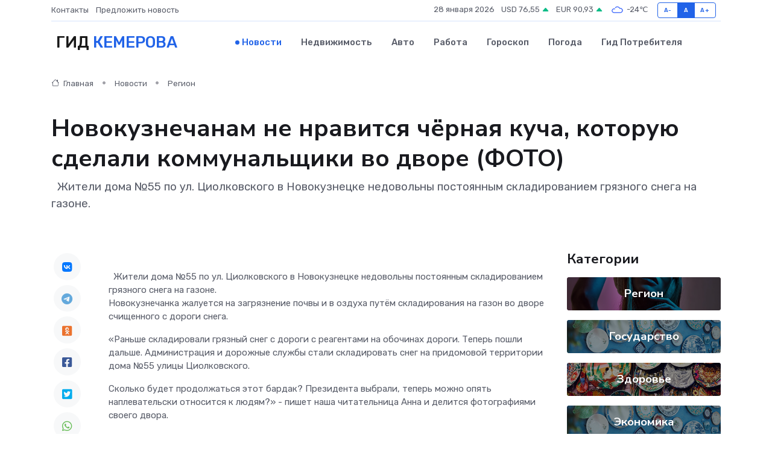

--- FILE ---
content_type: text/html; charset=UTF-8
request_url: https://kemerovo-gid.ru/news/region/novokuznechanam-ne-nravitsya-chernaya-kucha-kotoruyu-sdelali-kommunalschiki-vo-dvore-foto.htm
body_size: 8915
content:
<!DOCTYPE html>
<html lang="ru">
<head>
	<meta charset="utf-8">
	<meta name="csrf-token" content="LJZXWn8Raa0Ndm1xKBF7Orpq8wirljoPF3tXNbCc">
    <meta http-equiv="X-UA-Compatible" content="IE=edge">
    <meta name="viewport" content="width=device-width, initial-scale=1">
    <title>Новокузнечанам не нравится чёрная куча, которую сделали коммунальщики во дворе (ФОТО) - новости Кемерова</title>
    <meta name="description" property="description" content="&nbsp; Жители дома №55 по ул. Циолковского в Новокузнецке недовольны постоянным складированием грязного снега на газоне.">
    
    <meta property="fb:pages" content="105958871990207" />
    <link rel="shortcut icon" type="image/x-icon" href="https://kemerovo-gid.ru/favicon.svg">
    <link rel="canonical" href="https://kemerovo-gid.ru/news/region/novokuznechanam-ne-nravitsya-chernaya-kucha-kotoruyu-sdelali-kommunalschiki-vo-dvore-foto.htm">
    <link rel="preconnect" href="https://fonts.gstatic.com">
    <link rel="dns-prefetch" href="https://fonts.googleapis.com">
    <link rel="dns-prefetch" href="https://pagead2.googlesyndication.com">
    <link rel="dns-prefetch" href="https://res.cloudinary.com">
    <link href="https://fonts.googleapis.com/css2?family=Nunito+Sans:wght@400;700&family=Rubik:wght@400;500;700&display=swap" rel="stylesheet">
    <link rel="stylesheet" type="text/css" href="https://kemerovo-gid.ru/assets/font-awesome/css/all.min.css">
    <link rel="stylesheet" type="text/css" href="https://kemerovo-gid.ru/assets/bootstrap-icons/bootstrap-icons.css">
    <link rel="stylesheet" type="text/css" href="https://kemerovo-gid.ru/assets/tiny-slider/tiny-slider.css">
    <link rel="stylesheet" type="text/css" href="https://kemerovo-gid.ru/assets/glightbox/css/glightbox.min.css">
    <link rel="stylesheet" type="text/css" href="https://kemerovo-gid.ru/assets/plyr/plyr.css">
    <link id="style-switch" rel="stylesheet" type="text/css" href="https://kemerovo-gid.ru/assets/css/style.css">
    <link rel="stylesheet" type="text/css" href="https://kemerovo-gid.ru/assets/css/style2.css">

    <meta name="twitter:card" content="summary">
    <meta name="twitter:site" content="@mysite">
    <meta name="twitter:title" content="Новокузнечанам не нравится чёрная куча, которую сделали коммунальщики во дворе (ФОТО) - новости Кемерова">
    <meta name="twitter:description" content="&nbsp; Жители дома №55 по ул. Циолковского в Новокузнецке недовольны постоянным складированием грязного снега на газоне.">
    <meta name="twitter:creator" content="@mysite">
    <meta name="twitter:image:src" content="https://res.cloudinary.com/dvpbhna4j/image/upload/ekw7t2qusycmci1jg3sj">
    <meta name="twitter:domain" content="kemerovo-gid.ru">
    <meta name="twitter:card" content="summary_large_image" /><meta name="twitter:image" content="https://res.cloudinary.com/dvpbhna4j/image/upload/ekw7t2qusycmci1jg3sj">

    <meta property="og:url" content="http://kemerovo-gid.ru/news/region/novokuznechanam-ne-nravitsya-chernaya-kucha-kotoruyu-sdelali-kommunalschiki-vo-dvore-foto.htm">
    <meta property="og:title" content="Новокузнечанам не нравится чёрная куча, которую сделали коммунальщики во дворе (ФОТО) - новости Кемерова">
    <meta property="og:description" content="&nbsp; Жители дома №55 по ул. Циолковского в Новокузнецке недовольны постоянным складированием грязного снега на газоне.">
    <meta property="og:type" content="website">
    <meta property="og:image" content="https://res.cloudinary.com/dvpbhna4j/image/upload/ekw7t2qusycmci1jg3sj">
    <meta property="og:locale" content="ru_RU">
    <meta property="og:site_name" content="Гид Кемерова">
    

    <link rel="image_src" href="https://res.cloudinary.com/dvpbhna4j/image/upload/ekw7t2qusycmci1jg3sj" />

    <link rel="alternate" type="application/rss+xml" href="https://kemerovo-gid.ru/feed" title="Кемерово: гид, новости, афиша">
        <script async src="https://pagead2.googlesyndication.com/pagead/js/adsbygoogle.js"></script>
    <script>
        (adsbygoogle = window.adsbygoogle || []).push({
            google_ad_client: "ca-pub-0899253526956684",
            enable_page_level_ads: true
        });
    </script>
        
    
    
    
    <script>if (window.top !== window.self) window.top.location.replace(window.self.location.href);</script>
    <script>if(self != top) { top.location=document.location;}</script>

<!-- Google tag (gtag.js) -->
<script async src="https://www.googletagmanager.com/gtag/js?id=G-71VQP5FD0J"></script>
<script>
  window.dataLayer = window.dataLayer || [];
  function gtag(){dataLayer.push(arguments);}
  gtag('js', new Date());

  gtag('config', 'G-71VQP5FD0J');
</script>
</head>
<body>
<script type="text/javascript" > (function(m,e,t,r,i,k,a){m[i]=m[i]||function(){(m[i].a=m[i].a||[]).push(arguments)}; m[i].l=1*new Date();k=e.createElement(t),a=e.getElementsByTagName(t)[0],k.async=1,k.src=r,a.parentNode.insertBefore(k,a)}) (window, document, "script", "https://mc.yandex.ru/metrika/tag.js", "ym"); ym(54009388, "init", {}); ym(86840228, "init", { clickmap:true, trackLinks:true, accurateTrackBounce:true, webvisor:true });</script> <noscript><div><img src="https://mc.yandex.ru/watch/54009388" style="position:absolute; left:-9999px;" alt="" /><img src="https://mc.yandex.ru/watch/86840228" style="position:absolute; left:-9999px;" alt="" /></div></noscript>
<script type="text/javascript">
    new Image().src = "//counter.yadro.ru/hit?r"+escape(document.referrer)+((typeof(screen)=="undefined")?"":";s"+screen.width+"*"+screen.height+"*"+(screen.colorDepth?screen.colorDepth:screen.pixelDepth))+";u"+escape(document.URL)+";h"+escape(document.title.substring(0,150))+";"+Math.random();
</script>
<!-- Rating@Mail.ru counter -->
<script type="text/javascript">
var _tmr = window._tmr || (window._tmr = []);
_tmr.push({id: "3138453", type: "pageView", start: (new Date()).getTime()});
(function (d, w, id) {
  if (d.getElementById(id)) return;
  var ts = d.createElement("script"); ts.type = "text/javascript"; ts.async = true; ts.id = id;
  ts.src = "https://top-fwz1.mail.ru/js/code.js";
  var f = function () {var s = d.getElementsByTagName("script")[0]; s.parentNode.insertBefore(ts, s);};
  if (w.opera == "[object Opera]") { d.addEventListener("DOMContentLoaded", f, false); } else { f(); }
})(document, window, "topmailru-code");
</script><noscript><div>
<img src="https://top-fwz1.mail.ru/counter?id=3138453;js=na" style="border:0;position:absolute;left:-9999px;" alt="Top.Mail.Ru" />
</div></noscript>
<!-- //Rating@Mail.ru counter -->

<header class="navbar-light navbar-sticky header-static">
    <div class="navbar-top d-none d-lg-block small">
        <div class="container">
            <div class="d-md-flex justify-content-between align-items-center my-1">
                <!-- Top bar left -->
                <ul class="nav">
                    <li class="nav-item">
                        <a class="nav-link ps-0" href="https://kemerovo-gid.ru/contacts">Контакты</a>
                    </li>
                    <li class="nav-item">
                        <a class="nav-link ps-0" href="https://kemerovo-gid.ru/sendnews">Предложить новость</a>
                    </li>
                    
                </ul>
                <!-- Top bar right -->
                <div class="d-flex align-items-center">
                    
                    <ul class="list-inline mb-0 text-center text-sm-end me-3">
						<li class="list-inline-item">
							<span>28 января 2026</span>
						</li>
                        <li class="list-inline-item">
                            <a class="nav-link px-0" href="https://kemerovo-gid.ru/currency">
                                <span>USD 76,55 <i class="bi bi-caret-up-fill text-success"></i></span>
                            </a>
						</li>
                        <li class="list-inline-item">
                            <a class="nav-link px-0" href="https://kemerovo-gid.ru/currency">
                                <span>EUR 90,93 <i class="bi bi-caret-up-fill text-success"></i></span>
                            </a>
						</li>
						<li class="list-inline-item">
                            <a class="nav-link px-0" href="https://kemerovo-gid.ru/pogoda">
                                <svg xmlns="http://www.w3.org/2000/svg" width="25" height="25" viewBox="0 0 30 30"><path fill="#315EFB" fill-rule="evenodd" d="M25.036 13.066a4.948 4.948 0 0 1 0 5.868A4.99 4.99 0 0 1 20.99 21H8.507a4.49 4.49 0 0 1-3.64-1.86 4.458 4.458 0 0 1 0-5.281A4.491 4.491 0 0 1 8.506 12c.686 0 1.37.159 1.996.473a.5.5 0 0 1 .16.766l-.33.399a.502.502 0 0 1-.598.132 2.976 2.976 0 0 0-3.346.608 3.007 3.007 0 0 0 .334 4.532c.527.396 1.177.59 1.836.59H20.94a3.54 3.54 0 0 0 2.163-.711 3.497 3.497 0 0 0 1.358-3.206 3.45 3.45 0 0 0-.706-1.727A3.486 3.486 0 0 0 20.99 12.5c-.07 0-.138.016-.208.02-.328.02-.645.085-.947.192a.496.496 0 0 1-.63-.287 4.637 4.637 0 0 0-.445-.874 4.495 4.495 0 0 0-.584-.733A4.461 4.461 0 0 0 14.998 9.5a4.46 4.46 0 0 0-3.177 1.318 2.326 2.326 0 0 0-.135.147.5.5 0 0 1-.592.131 5.78 5.78 0 0 0-.453-.19.5.5 0 0 1-.21-.79A5.97 5.97 0 0 1 14.998 8a5.97 5.97 0 0 1 4.237 1.757c.398.399.704.85.966 1.319.262-.042.525-.076.79-.076a4.99 4.99 0 0 1 4.045 2.066zM0 0v30V0zm30 0v30V0z"></path></svg>
                                <span>-24&#8451;</span>
                            </a>
						</li>
					</ul>

                    <!-- Font size accessibility START -->
                    <div class="btn-group me-2" role="group" aria-label="font size changer">
                        <input type="radio" class="btn-check" name="fntradio" id="font-sm">
                        <label class="btn btn-xs btn-outline-primary mb-0" for="font-sm">A-</label>

                        <input type="radio" class="btn-check" name="fntradio" id="font-default" checked>
                        <label class="btn btn-xs btn-outline-primary mb-0" for="font-default">A</label>

                        <input type="radio" class="btn-check" name="fntradio" id="font-lg">
                        <label class="btn btn-xs btn-outline-primary mb-0" for="font-lg">A+</label>
                    </div>

                    
                </div>
            </div>
            <!-- Divider -->
            <div class="border-bottom border-2 border-primary opacity-1"></div>
        </div>
    </div>

    <!-- Logo Nav START -->
    <nav class="navbar navbar-expand-lg">
        <div class="container">
            <!-- Logo START -->
            <a class="navbar-brand" href="https://kemerovo-gid.ru" style="text-align: end;">
                
                			<span class="ms-2 fs-3 text-uppercase fw-normal">Гид <span style="color: #2163e8;">Кемерова</span></span>
                            </a>
            <!-- Logo END -->

            <!-- Responsive navbar toggler -->
            <button class="navbar-toggler ms-auto" type="button" data-bs-toggle="collapse"
                data-bs-target="#navbarCollapse" aria-controls="navbarCollapse" aria-expanded="false"
                aria-label="Toggle navigation">
                <span class="text-body h6 d-none d-sm-inline-block">Menu</span>
                <span class="navbar-toggler-icon"></span>
            </button>

            <!-- Main navbar START -->
            <div class="collapse navbar-collapse" id="navbarCollapse">
                <ul class="navbar-nav navbar-nav-scroll mx-auto">
                                        <li class="nav-item"> <a class="nav-link active" href="https://kemerovo-gid.ru/news">Новости</a></li>
                                        <li class="nav-item"> <a class="nav-link" href="https://kemerovo-gid.ru/realty">Недвижимость</a></li>
                                        <li class="nav-item"> <a class="nav-link" href="https://kemerovo-gid.ru/auto">Авто</a></li>
                                        <li class="nav-item"> <a class="nav-link" href="https://kemerovo-gid.ru/job">Работа</a></li>
                                        <li class="nav-item"> <a class="nav-link" href="https://kemerovo-gid.ru/horoscope">Гороскоп</a></li>
                                        <li class="nav-item"> <a class="nav-link" href="https://kemerovo-gid.ru/pogoda">Погода</a></li>
                                        <li class="nav-item"> <a class="nav-link" href="https://kemerovo-gid.ru/poleznoe">Гид потребителя</a></li>
                                    </ul>
            </div>
            <!-- Main navbar END -->

            
        </div>
    </nav>
    <!-- Logo Nav END -->
</header>
    <main>
        <!-- =======================
                Main content START -->
        <section class="pt-3 pb-lg-5">
            <div class="container" data-sticky-container>
                <div class="row">
                    <!-- Main Post START -->
                    <div class="col-lg-9">
                        <!-- Categorie Detail START -->
                        <div class="mb-4">
							<nav aria-label="breadcrumb" itemscope itemtype="http://schema.org/BreadcrumbList">
								<ol class="breadcrumb breadcrumb-dots">
									<li class="breadcrumb-item" itemprop="itemListElement" itemscope itemtype="http://schema.org/ListItem">
										<meta itemprop="name" content="Гид Кемерова">
										<meta itemprop="position" content="1">
										<meta itemprop="item" content="https://kemerovo-gid.ru">
										<a itemprop="url" href="https://kemerovo-gid.ru">
										<i class="bi bi-house me-1"></i> Главная
										</a>
									</li>
									<li class="breadcrumb-item" itemprop="itemListElement" itemscope itemtype="http://schema.org/ListItem">
										<meta itemprop="name" content="Новости">
										<meta itemprop="position" content="2">
										<meta itemprop="item" content="https://kemerovo-gid.ru/news">
										<a itemprop="url" href="https://kemerovo-gid.ru/news"> Новости</a>
									</li>
									<li class="breadcrumb-item" aria-current="page" itemprop="itemListElement" itemscope itemtype="http://schema.org/ListItem">
										<meta itemprop="name" content="Регион">
										<meta itemprop="position" content="3">
										<meta itemprop="item" content="https://kemerovo-gid.ru/news/region">
										<a itemprop="url" href="https://kemerovo-gid.ru/news/region"> Регион</a>
									</li>
									<li aria-current="page" itemprop="itemListElement" itemscope itemtype="http://schema.org/ListItem">
									<meta itemprop="name" content="Новокузнечанам не нравится чёрная куча, которую сделали коммунальщики во дворе (ФОТО)">
									<meta itemprop="position" content="4" />
									<meta itemprop="item" content="https://kemerovo-gid.ru/news/region/novokuznechanam-ne-nravitsya-chernaya-kucha-kotoruyu-sdelali-kommunalschiki-vo-dvore-foto.htm">
									</li>
								</ol>
							</nav>
						
                        </div>
                    </div>
                </div>
                <div class="row align-items-center">
                                                        <!-- Content -->
                    <div class="col-md-12 mt-4 mt-md-0">
                                            <h1 class="display-6">Новокузнечанам не нравится чёрная куча, которую сделали коммунальщики во дворе (ФОТО)</h1>
                        <p class="lead">&nbsp; Жители дома №55 по ул. Циолковского в Новокузнецке недовольны постоянным складированием грязного снега на газоне.</p>
                    </div>
				                                    </div>
            </div>
        </section>
        <!-- =======================
        Main START -->
        <section class="pt-0">
            <div class="container position-relative" data-sticky-container>
                <div class="row">
                    <!-- Left sidebar START -->
                    <div class="col-md-1">
                        <div class="text-start text-lg-center mb-5" data-sticky data-margin-top="80" data-sticky-for="767">
                            <style>
                                .fa-vk::before {
                                    color: #07f;
                                }
                                .fa-telegram::before {
                                    color: #64a9dc;
                                }
                                .fa-facebook-square::before {
                                    color: #3b5998;
                                }
                                .fa-odnoklassniki-square::before {
                                    color: #eb722e;
                                }
                                .fa-twitter-square::before {
                                    color: #00aced;
                                }
                                .fa-whatsapp::before {
                                    color: #65bc54;
                                }
                                .fa-viber::before {
                                    color: #7b519d;
                                }
                                .fa-moimir svg {
                                    background-color: #168de2;
                                    height: 18px;
                                    width: 18px;
                                    background-size: 18px 18px;
                                    border-radius: 4px;
                                    margin-bottom: 2px;
                                }
                            </style>
                            <ul class="nav text-white-force">
                                <li class="nav-item">
                                    <a class="nav-link icon-md rounded-circle m-1 p-0 fs-5 bg-light" href="https://vk.com/share.php?url=https://kemerovo-gid.ru/news/region/novokuznechanam-ne-nravitsya-chernaya-kucha-kotoruyu-sdelali-kommunalschiki-vo-dvore-foto.htm&title=Новокузнечанам не нравится чёрная куча, которую сделали коммунальщики во дворе (ФОТО) - новости Кемерова&utm_source=share" rel="nofollow" target="_blank">
                                        <i class="fab fa-vk align-middle text-body"></i>
                                    </a>
                                </li>
                                <li class="nav-item">
                                    <a class="nav-link icon-md rounded-circle m-1 p-0 fs-5 bg-light" href="https://t.me/share/url?url=https://kemerovo-gid.ru/news/region/novokuznechanam-ne-nravitsya-chernaya-kucha-kotoruyu-sdelali-kommunalschiki-vo-dvore-foto.htm&text=Новокузнечанам не нравится чёрная куча, которую сделали коммунальщики во дворе (ФОТО) - новости Кемерова&utm_source=share" rel="nofollow" target="_blank">
                                        <i class="fab fa-telegram align-middle text-body"></i>
                                    </a>
                                </li>
                                <li class="nav-item">
                                    <a class="nav-link icon-md rounded-circle m-1 p-0 fs-5 bg-light" href="https://connect.ok.ru/offer?url=https://kemerovo-gid.ru/news/region/novokuznechanam-ne-nravitsya-chernaya-kucha-kotoruyu-sdelali-kommunalschiki-vo-dvore-foto.htm&title=Новокузнечанам не нравится чёрная куча, которую сделали коммунальщики во дворе (ФОТО) - новости Кемерова&utm_source=share" rel="nofollow" target="_blank">
                                        <i class="fab fa-odnoklassniki-square align-middle text-body"></i>
                                    </a>
                                </li>
                                <li class="nav-item">
                                    <a class="nav-link icon-md rounded-circle m-1 p-0 fs-5 bg-light" href="https://www.facebook.com/sharer.php?src=sp&u=https://kemerovo-gid.ru/news/region/novokuznechanam-ne-nravitsya-chernaya-kucha-kotoruyu-sdelali-kommunalschiki-vo-dvore-foto.htm&title=Новокузнечанам не нравится чёрная куча, которую сделали коммунальщики во дворе (ФОТО) - новости Кемерова&utm_source=share" rel="nofollow" target="_blank">
                                        <i class="fab fa-facebook-square align-middle text-body"></i>
                                    </a>
                                </li>
                                <li class="nav-item">
                                    <a class="nav-link icon-md rounded-circle m-1 p-0 fs-5 bg-light" href="https://twitter.com/intent/tweet?text=Новокузнечанам не нравится чёрная куча, которую сделали коммунальщики во дворе (ФОТО) - новости Кемерова&url=https://kemerovo-gid.ru/news/region/novokuznechanam-ne-nravitsya-chernaya-kucha-kotoruyu-sdelali-kommunalschiki-vo-dvore-foto.htm&utm_source=share" rel="nofollow" target="_blank">
                                        <i class="fab fa-twitter-square align-middle text-body"></i>
                                    </a>
                                </li>
                                <li class="nav-item">
                                    <a class="nav-link icon-md rounded-circle m-1 p-0 fs-5 bg-light" href="https://api.whatsapp.com/send?text=Новокузнечанам не нравится чёрная куча, которую сделали коммунальщики во дворе (ФОТО) - новости Кемерова https://kemerovo-gid.ru/news/region/novokuznechanam-ne-nravitsya-chernaya-kucha-kotoruyu-sdelali-kommunalschiki-vo-dvore-foto.htm&utm_source=share" rel="nofollow" target="_blank">
                                        <i class="fab fa-whatsapp align-middle text-body"></i>
                                    </a>
                                </li>
                                <li class="nav-item">
                                    <a class="nav-link icon-md rounded-circle m-1 p-0 fs-5 bg-light" href="viber://forward?text=Новокузнечанам не нравится чёрная куча, которую сделали коммунальщики во дворе (ФОТО) - новости Кемерова https://kemerovo-gid.ru/news/region/novokuznechanam-ne-nravitsya-chernaya-kucha-kotoruyu-sdelali-kommunalschiki-vo-dvore-foto.htm&utm_source=share" rel="nofollow" target="_blank">
                                        <i class="fab fa-viber align-middle text-body"></i>
                                    </a>
                                </li>
                                <li class="nav-item">
                                    <a class="nav-link icon-md rounded-circle m-1 p-0 fs-5 bg-light" href="https://connect.mail.ru/share?url=https://kemerovo-gid.ru/news/region/novokuznechanam-ne-nravitsya-chernaya-kucha-kotoruyu-sdelali-kommunalschiki-vo-dvore-foto.htm&title=Новокузнечанам не нравится чёрная куча, которую сделали коммунальщики во дворе (ФОТО) - новости Кемерова&utm_source=share" rel="nofollow" target="_blank">
                                        <i class="fab fa-moimir align-middle text-body"><svg viewBox='0 0 24 24' xmlns='http://www.w3.org/2000/svg'><path d='M8.889 9.667a1.333 1.333 0 100-2.667 1.333 1.333 0 000 2.667zm6.222 0a1.333 1.333 0 100-2.667 1.333 1.333 0 000 2.667zm4.77 6.108l-1.802-3.028a.879.879 0 00-1.188-.307.843.843 0 00-.313 1.166l.214.36a6.71 6.71 0 01-4.795 1.996 6.711 6.711 0 01-4.792-1.992l.217-.364a.844.844 0 00-.313-1.166.878.878 0 00-1.189.307l-1.8 3.028a.844.844 0 00.312 1.166.88.88 0 001.189-.307l.683-1.147a8.466 8.466 0 005.694 2.18 8.463 8.463 0 005.698-2.184l.685 1.151a.873.873 0 001.189.307.844.844 0 00.312-1.166z' fill='#FFF' fill-rule='evenodd'/></svg></i>
                                    </a>
                                </li>
                                
                            </ul>
                        </div>
                    </div>
                    <!-- Left sidebar END -->

                    <!-- Main Content START -->
                    <div class="col-md-10 col-lg-8 mb-5">
                        <div class="mb-4">
                                                    </div>
                        <div itemscope itemtype="http://schema.org/NewsArticle">
                            <meta itemprop="headline" content="Новокузнечанам не нравится чёрная куча, которую сделали коммунальщики во дворе (ФОТО)">
                            <meta itemprop="identifier" content="https://kemerovo-gid.ru/8400064">
                            <span itemprop="articleBody">&nbsp; 

Жители дома №55 по ул. Циолковского в Новокузнецке недовольны постоянным складированием грязного снега на газоне.

<p> Новокузнечанка жалуется на загрязнение почвы и в оздуха путём складирования на газон во дворе счищенного с дороги снега. </p> <p>  «Раньше складировали грязный снег с дороги с реагентами на обочинах дороги. Теперь пошли дальше. Администрация и дорожные службы стали складировать снег на придомовой территории дома №55 улицы Циолковского.  </p>   <p>  Сколько будет продолжаться этот бардак? Президента выбрали, теперь можно опять наплевательски относится к людям?»  - пишет наша читательница Анна и делится фотографиями своего двора. </p></span>
                        </div>
                                                                        <div><a href="https://www.city-n.ru/view/470631.html" target="_blank" rel="author">Источник</a></div>
                                                                        <div class="col-12 mt-3"><a href="https://kemerovo-gid.ru/sendnews">Предложить новость</a></div>
                        <div class="col-12 mt-5">
                            <h2 class="my-3">Последние новости</h2>
                            <div class="row gy-4">
                                <!-- Card item START -->
<div class="col-sm-6">
    <div class="card" itemscope="" itemtype="http://schema.org/BlogPosting">
        <!-- Card img -->
        <div class="position-relative">
                        <img class="card-img" src="https://res.cloudinary.com/dvpbhna4j/image/upload/c_fill,w_420,h_315,q_auto,g_face/otpqc1fvz1onfcctuph5" alt="Противодействие экстремизму" itemprop="image">
                    </div>
        <div class="card-body px-0 pt-3" itemprop="name">
            <h4 class="card-title" itemprop="headline"><a href="https://kemerovo-gid.ru/news/gosudarstvo/protivodeystvie-ekstremizmu.htm"
                    class="btn-link text-reset fw-bold" itemprop="url">Противодействие экстремизму</a></h4>
            <p class="card-text" itemprop="articleBody">Уважаемые заявители!

Центр по противодействию экстремизму ГУ МВД России по Кемеровской области - Кузбассу информирует об ответственности, предусмотренной за совершение экстремистских преступлений и правонарушений,</p>
        </div>
        <meta itemprop="author" content="Редактор"/>
        <meta itemscope itemprop="mainEntityOfPage" itemType="https://schema.org/WebPage" itemid="https://kemerovo-gid.ru/news/gosudarstvo/protivodeystvie-ekstremizmu.htm"/>
        <meta itemprop="dateModified" content="2025-04-06"/>
        <meta itemprop="datePublished" content="2025-04-06"/>
    </div>
</div>
<!-- Card item END -->
<!-- Card item START -->
<div class="col-sm-6">
    <div class="card" itemscope="" itemtype="http://schema.org/BlogPosting">
        <!-- Card img -->
        <div class="position-relative">
                        <img class="card-img" src="https://res.cloudinary.com/dvpbhna4j/image/upload/c_fill,w_420,h_315,q_auto,g_face/mmqamlkvnckr4cgh6k2f" alt="УФНС России по Кемеровской области - Кузбассу приглашает на вебинар для представителей бизнеса" itemprop="image">
                    </div>
        <div class="card-body px-0 pt-3" itemprop="name">
            <h4 class="card-title" itemprop="headline"><a href="https://kemerovo-gid.ru/news/gosudarstvo/ufns-rossii-po-kemerovskoy-oblasti-kuzbassu-priglashaet-na-vebinar-dlya-predstaviteley-biznesa.htm"
                    class="btn-link text-reset fw-bold" itemprop="url">УФНС России по Кемеровской области - Кузбассу приглашает на вебинар для представителей бизнеса</a></h4>
            <p class="card-text" itemprop="articleBody">Это архивная публикация - она может содержать устаревшую информацию.</p>
        </div>
        <meta itemprop="author" content="Редактор"/>
        <meta itemscope itemprop="mainEntityOfPage" itemType="https://schema.org/WebPage" itemid="https://kemerovo-gid.ru/news/gosudarstvo/ufns-rossii-po-kemerovskoy-oblasti-kuzbassu-priglashaet-na-vebinar-dlya-predstaviteley-biznesa.htm"/>
        <meta itemprop="dateModified" content="2025-04-06"/>
        <meta itemprop="datePublished" content="2025-04-06"/>
    </div>
</div>
<!-- Card item END -->
<!-- Card item START -->
<div class="col-sm-6">
    <div class="card" itemscope="" itemtype="http://schema.org/BlogPosting">
        <!-- Card img -->
        <div class="position-relative">
                        <img class="card-img" src="https://kemerovo-gid.ru/images/noimg-420x315.png" alt="О государственной регистрации некоммерческих организаций за период с 31 марта по 04 апреля 2025 года">
                    </div>
        <div class="card-body px-0 pt-3" itemprop="name">
            <h4 class="card-title" itemprop="headline"><a href="https://kemerovo-gid.ru/news/gosudarstvo/o-gosudarstvennoy-registracii-nekommercheskih-organizaciy-za-period-s-31-marta-po-04-aprelya-2025-goda.htm"
                    class="btn-link text-reset fw-bold" itemprop="url">О государственной регистрации некоммерческих организаций за период с 31 марта по 04 апреля 2025 года</a></h4>
            <p class="card-text" itemprop="articleBody">Управлением Министерства юстиции Российской Федерации по Кемеровской области - Кузбассу за период с 31 марта по 04 апреля приняты решения:</p>
        </div>
        <meta itemprop="author" content="Редактор"/>
        <meta itemscope itemprop="mainEntityOfPage" itemType="https://schema.org/WebPage" itemid="https://kemerovo-gid.ru/news/gosudarstvo/o-gosudarstvennoy-registracii-nekommercheskih-organizaciy-za-period-s-31-marta-po-04-aprelya-2025-goda.htm"/>
        <meta itemprop="dateModified" content="2025-04-06"/>
        <meta itemprop="datePublished" content="2025-04-06"/>
    </div>
</div>
<!-- Card item END -->
<!-- Card item START -->
<div class="col-sm-6">
    <div class="card" itemscope="" itemtype="http://schema.org/BlogPosting">
        <!-- Card img -->
        <div class="position-relative">
            <img class="card-img" src="https://res.cloudinary.com/dchlllsu2/image/upload/c_fill,w_420,h_315,q_auto,g_face/gum5gveb8e4ybmvanybm" alt="Коррекция фиброза и возрастных изменений: когда показан эндотканевой лифтинг" itemprop="image">
        </div>
        <div class="card-body px-0 pt-3" itemprop="name">
            <h4 class="card-title" itemprop="headline"><a href="https://krasnodar-gid.ru/news/ekonomika/korrekciya-fibroza-i-vozrastnyh-izmeneniy-kogda-pokazan-endotkanevoy-lifting.htm" class="btn-link text-reset fw-bold" itemprop="url">Коррекция фиброза и возрастных изменений: когда показан эндотканевой лифтинг</a></h4>
            <p class="card-text" itemprop="articleBody">Как современная технология помогает вернуть коже упругость, убрать отёки и улучшить рельеф без хирургии</p>
        </div>
        <meta itemprop="author" content="Редактор"/>
        <meta itemscope itemprop="mainEntityOfPage" itemType="https://schema.org/WebPage" itemid="https://krasnodar-gid.ru/news/ekonomika/korrekciya-fibroza-i-vozrastnyh-izmeneniy-kogda-pokazan-endotkanevoy-lifting.htm"/>
        <meta itemprop="dateModified" content="2026-01-28"/>
        <meta itemprop="datePublished" content="2026-01-28"/>
    </div>
</div>
<!-- Card item END -->
                            </div>
                        </div>
						<div class="col-12 bg-primary bg-opacity-10 p-2 mt-3 rounded">
							На этом сайте представлены актуальные варианты, чтобы <a href="https://arzamas-gid.ru/realty">снять квартиру в Арзамасе</a> на выгодных условиях
						</div>
                        <!-- Comments START -->
                        <div class="mt-5">
                            <h3>Комментарии (0)</h3>
                        </div>
                        <!-- Comments END -->
                        <!-- Reply START -->
                        <div>
                            <h3>Добавить комментарий</h3>
                            <small>Ваш email не публикуется. Обязательные поля отмечены *</small>
                            <form class="row g-3 mt-2">
                                <div class="col-md-6">
                                    <label class="form-label">Имя *</label>
                                    <input type="text" class="form-control" aria-label="First name">
                                </div>
                                <div class="col-md-6">
                                    <label class="form-label">Email *</label>
                                    <input type="email" class="form-control">
                                </div>
                                <div class="col-12">
                                    <label class="form-label">Текст комментария *</label>
                                    <textarea class="form-control" rows="3"></textarea>
                                </div>
                                <div class="col-12">
                                    <button type="submit" class="btn btn-primary">Оставить комментарий</button>
                                </div>
                            </form>
                        </div>
                        <!-- Reply END -->
                    </div>
                    <!-- Main Content END -->
                    <!-- Right sidebar START -->
                    <div class="col-lg-3 d-none d-lg-block">
                        <div data-sticky data-margin-top="80" data-sticky-for="991">
                            <!-- Categories -->
                            <div>
                                <h4 class="mb-3">Категории</h4>
                                                                    <!-- Category item -->
                                    <div class="text-center mb-3 card-bg-scale position-relative overflow-hidden rounded"
                                        style="background-image:url(https://kemerovo-gid.ru/assets/images/blog/4by3/08.jpg); background-position: center left; background-size: cover;">
                                        <div class="bg-dark-overlay-4 p-3">
                                            <a href="https://kemerovo-gid.ru/news/region"
                                                class="stretched-link btn-link fw-bold text-white h5">Регион</a>
                                        </div>
                                    </div>
                                                                    <!-- Category item -->
                                    <div class="text-center mb-3 card-bg-scale position-relative overflow-hidden rounded"
                                        style="background-image:url(https://kemerovo-gid.ru/assets/images/blog/4by3/02.jpg); background-position: center left; background-size: cover;">
                                        <div class="bg-dark-overlay-4 p-3">
                                            <a href="https://kemerovo-gid.ru/news/gosudarstvo"
                                                class="stretched-link btn-link fw-bold text-white h5">Государство</a>
                                        </div>
                                    </div>
                                                                    <!-- Category item -->
                                    <div class="text-center mb-3 card-bg-scale position-relative overflow-hidden rounded"
                                        style="background-image:url(https://kemerovo-gid.ru/assets/images/blog/4by3/04.jpg); background-position: center left; background-size: cover;">
                                        <div class="bg-dark-overlay-4 p-3">
                                            <a href="https://kemerovo-gid.ru/news/zdorove"
                                                class="stretched-link btn-link fw-bold text-white h5">Здоровье</a>
                                        </div>
                                    </div>
                                                                    <!-- Category item -->
                                    <div class="text-center mb-3 card-bg-scale position-relative overflow-hidden rounded"
                                        style="background-image:url(https://kemerovo-gid.ru/assets/images/blog/4by3/02.jpg); background-position: center left; background-size: cover;">
                                        <div class="bg-dark-overlay-4 p-3">
                                            <a href="https://kemerovo-gid.ru/news/ekonomika"
                                                class="stretched-link btn-link fw-bold text-white h5">Экономика</a>
                                        </div>
                                    </div>
                                                                    <!-- Category item -->
                                    <div class="text-center mb-3 card-bg-scale position-relative overflow-hidden rounded"
                                        style="background-image:url(https://kemerovo-gid.ru/assets/images/blog/4by3/05.jpg); background-position: center left; background-size: cover;">
                                        <div class="bg-dark-overlay-4 p-3">
                                            <a href="https://kemerovo-gid.ru/news/politika"
                                                class="stretched-link btn-link fw-bold text-white h5">Политика</a>
                                        </div>
                                    </div>
                                                                    <!-- Category item -->
                                    <div class="text-center mb-3 card-bg-scale position-relative overflow-hidden rounded"
                                        style="background-image:url(https://kemerovo-gid.ru/assets/images/blog/4by3/07.jpg); background-position: center left; background-size: cover;">
                                        <div class="bg-dark-overlay-4 p-3">
                                            <a href="https://kemerovo-gid.ru/news/nauka-i-obrazovanie"
                                                class="stretched-link btn-link fw-bold text-white h5">Наука и Образование</a>
                                        </div>
                                    </div>
                                                                    <!-- Category item -->
                                    <div class="text-center mb-3 card-bg-scale position-relative overflow-hidden rounded"
                                        style="background-image:url(https://kemerovo-gid.ru/assets/images/blog/4by3/02.jpg); background-position: center left; background-size: cover;">
                                        <div class="bg-dark-overlay-4 p-3">
                                            <a href="https://kemerovo-gid.ru/news/proisshestviya"
                                                class="stretched-link btn-link fw-bold text-white h5">Происшествия</a>
                                        </div>
                                    </div>
                                                                    <!-- Category item -->
                                    <div class="text-center mb-3 card-bg-scale position-relative overflow-hidden rounded"
                                        style="background-image:url(https://kemerovo-gid.ru/assets/images/blog/4by3/05.jpg); background-position: center left; background-size: cover;">
                                        <div class="bg-dark-overlay-4 p-3">
                                            <a href="https://kemerovo-gid.ru/news/religiya"
                                                class="stretched-link btn-link fw-bold text-white h5">Религия</a>
                                        </div>
                                    </div>
                                                                    <!-- Category item -->
                                    <div class="text-center mb-3 card-bg-scale position-relative overflow-hidden rounded"
                                        style="background-image:url(https://kemerovo-gid.ru/assets/images/blog/4by3/08.jpg); background-position: center left; background-size: cover;">
                                        <div class="bg-dark-overlay-4 p-3">
                                            <a href="https://kemerovo-gid.ru/news/kultura"
                                                class="stretched-link btn-link fw-bold text-white h5">Культура</a>
                                        </div>
                                    </div>
                                                                    <!-- Category item -->
                                    <div class="text-center mb-3 card-bg-scale position-relative overflow-hidden rounded"
                                        style="background-image:url(https://kemerovo-gid.ru/assets/images/blog/4by3/02.jpg); background-position: center left; background-size: cover;">
                                        <div class="bg-dark-overlay-4 p-3">
                                            <a href="https://kemerovo-gid.ru/news/sport"
                                                class="stretched-link btn-link fw-bold text-white h5">Спорт</a>
                                        </div>
                                    </div>
                                                                    <!-- Category item -->
                                    <div class="text-center mb-3 card-bg-scale position-relative overflow-hidden rounded"
                                        style="background-image:url(https://kemerovo-gid.ru/assets/images/blog/4by3/02.jpg); background-position: center left; background-size: cover;">
                                        <div class="bg-dark-overlay-4 p-3">
                                            <a href="https://kemerovo-gid.ru/news/obschestvo"
                                                class="stretched-link btn-link fw-bold text-white h5">Общество</a>
                                        </div>
                                    </div>
                                                            </div>
                        </div>
                    </div>
                    <!-- Right sidebar END -->
                </div>
        </section>
    </main>
<footer class="bg-dark pt-5">
    
    <!-- Footer copyright START -->
    <div class="bg-dark-overlay-3 mt-5">
        <div class="container">
            <div class="row align-items-center justify-content-md-between py-4">
                <div class="col-md-6">
                    <!-- Copyright -->
                    <div class="text-center text-md-start text-primary-hover text-muted">
                        &#169;2026 Кемерово. Все права защищены.
                    </div>
                </div>
                
            </div>
        </div>
    </div>
    <!-- Footer copyright END -->
    <script type="application/ld+json">
        {"@context":"https:\/\/schema.org","@type":"Organization","name":"\u041a\u0435\u043c\u0435\u0440\u043e\u0432\u043e - \u0433\u0438\u0434, \u043d\u043e\u0432\u043e\u0441\u0442\u0438, \u0430\u0444\u0438\u0448\u0430","url":"https:\/\/kemerovo-gid.ru","sameAs":["https:\/\/vk.com\/public207906083","https:\/\/t.me\/kemerovo_gid"]}
    </script>
</footer>
<!-- Back to top -->
<div class="back-top"><i class="bi bi-arrow-up-short"></i></div>
<script src="https://kemerovo-gid.ru/assets/bootstrap/js/bootstrap.bundle.min.js"></script>
<script src="https://kemerovo-gid.ru/assets/tiny-slider/tiny-slider.js"></script>
<script src="https://kemerovo-gid.ru/assets/sticky-js/sticky.min.js"></script>
<script src="https://kemerovo-gid.ru/assets/glightbox/js/glightbox.min.js"></script>
<script src="https://kemerovo-gid.ru/assets/plyr/plyr.js"></script>
<script src="https://kemerovo-gid.ru/assets/js/functions.js"></script>
<script src="https://yastatic.net/share2/share.js" async></script>
<script defer src="https://static.cloudflareinsights.com/beacon.min.js/vcd15cbe7772f49c399c6a5babf22c1241717689176015" integrity="sha512-ZpsOmlRQV6y907TI0dKBHq9Md29nnaEIPlkf84rnaERnq6zvWvPUqr2ft8M1aS28oN72PdrCzSjY4U6VaAw1EQ==" data-cf-beacon='{"version":"2024.11.0","token":"79c5d6c85c0644b8b1238a6dac89f824","r":1,"server_timing":{"name":{"cfCacheStatus":true,"cfEdge":true,"cfExtPri":true,"cfL4":true,"cfOrigin":true,"cfSpeedBrain":true},"location_startswith":null}}' crossorigin="anonymous"></script>
</body>
</html>


--- FILE ---
content_type: text/html; charset=utf-8
request_url: https://www.google.com/recaptcha/api2/aframe
body_size: 267
content:
<!DOCTYPE HTML><html><head><meta http-equiv="content-type" content="text/html; charset=UTF-8"></head><body><script nonce="w3hlg08mWg6wvDF7Yhbl4A">/** Anti-fraud and anti-abuse applications only. See google.com/recaptcha */ try{var clients={'sodar':'https://pagead2.googlesyndication.com/pagead/sodar?'};window.addEventListener("message",function(a){try{if(a.source===window.parent){var b=JSON.parse(a.data);var c=clients[b['id']];if(c){var d=document.createElement('img');d.src=c+b['params']+'&rc='+(localStorage.getItem("rc::a")?sessionStorage.getItem("rc::b"):"");window.document.body.appendChild(d);sessionStorage.setItem("rc::e",parseInt(sessionStorage.getItem("rc::e")||0)+1);localStorage.setItem("rc::h",'1769580066773');}}}catch(b){}});window.parent.postMessage("_grecaptcha_ready", "*");}catch(b){}</script></body></html>